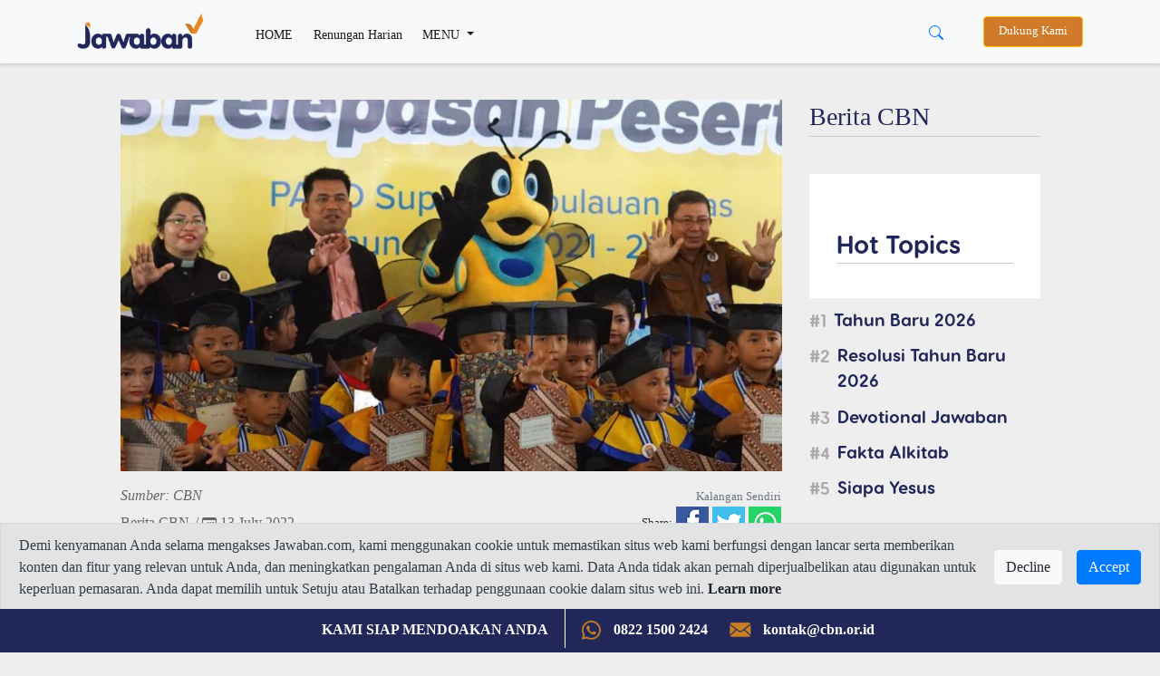

--- FILE ---
content_type: text/html; charset=UTF-8
request_url: https://www.jawaban.com/read/article/id/2022/07/13/524/220713160649/puji_tuhananak-anak_angkatan_pertama_paud_super5_sudah_lulus
body_size: 13588
content:
<!DOCTYPE html>
<html>
    <head>
		
		<meta charset="utf-8">
        <meta http-equiv="X-UA-Compatible" content="IE=edge,chrome=1">
		<!-- Request ke link website lain (alkitab.sabda) -->
		<meta http-equiv="Content-Security-Policy" content="upgrade-insecure-requests" />
		<!-- -->
		<link rel="icon" href="https://www.jawaban.com/assets/img/icon_new_2020.jpeg">
		<link href="https://www.jawaban.com/manifest.webmanifest" rel="manifest">
		
        <script type="text/javascript">
            var _gaq = _gaq || [];
            _gaq.push(['_setAccount', 'UA-15921794-1']);
            _gaq.push(['_setDomainName', '.jawaban.com']);
            _gaq.push(['_trackPageview']);

            (function () {
                var ga = document.createElement('script');
                ga.type = 'text/javascript';
                ga.async = true;
                ga.src = ('https:' == document.location.protocol ? 'https://ssl' : 'http://www') + '.google-analytics.com/ga.js';
                var s = document.getElementsByTagName('script')[0];
                s.parentNode.insertBefore(ga, s);
            })();
        </script>
		
		<!-- Google tag (gtag.js) G4!-->
		<script async src="https://www.googletagmanager.com/gtag/js?id=G-JWLX3XJJ03"></script>
		<script>
		  window.dataLayer = window.dataLayer || [];
		  function gtag(){dataLayer.push(arguments);}
		  gtag('js', new Date());

		  gtag('config', 'G-JWLX3XJJ03');
		</script>
		<title>Puji Tuhan! Anak-anak Angkatan Pertama PAUD Super5 Sudah Lulus!</title><meta charset ="UTF-8"  /><meta name ="title" content ="Puji Tuhan! Anak-anak Angkatan Pertama PAUD Super5 Sudah Lulus!"  /><meta name ="author" content ="CBN Indonesia 2014 - Jawaban.com"  /><meta name ="description" content ="Anak-anak angkatan pertama Paud Super5 sudah lulus. Simak acara lengkapnya di Nias, Sumatera Utara."  /><meta name ="keywords" content ="cahaya bagi negeri, cbn, cbn indonesia, super5, paud, tk, taman kanak-kanak, sekolah, super5 lulus, graduation, graduation super5"  /><meta name ="viewport" content ="width=device-width, initial-scale=1.0"  /><meta name ="google-site-verification" content ="AF-dH9ywMjhQbdY01H0_JUrAxBujcYcKPkCd_eyVxTQ"  /><meta name ="msvalidate.01" content ="074D103AE5415A27F65E3D91ADEAE7C0"  /><meta name ="alexaVerifyID" content ="I523K-RyUCkKfvkjLS5ASjfuGNY"  /><meta property ="fb:app_id" content ="850065118431042"  /><meta property ="og:title" content ="Puji Tuhan! Anak-anak Angkatan Pertama PAUD Super5 Sudah Lulus!"  /><meta property ="og:site_name" content ="jawaban.com"  /><meta property ="og:type" content ="article"  /><meta property ="og:url" content ="https://www.jawaban.com/read/article/id/2022/07/13/524/220713160649/puji_tuhananak-anak_angkatan_pertama_paud_super5_sudah_lulus"  /><meta property ="og:description" content ="Anak-anak angkatan pertama Paud Super5 sudah lulus. Simak acara lengkapnya di Nias, Sumatera Utara."  /><meta property ="og:image" content ="https://www.jawaban.com/assets/uploads/contasia_christie/images/main/220718112002.jpg"  /><meta property ="og:locale" content ="en_US"  /><meta itemprop ="name" content ="Puji Tuhan! Anak-anak Angkatan Pertama PAUD Super5 Sudah Lulus!"  /><meta itemprop ="description" content ="Anak-anak angkatan pertama Paud Super5 sudah lulus. Simak acara lengkapnya di Nias, Sumatera Utara."  /><meta itemprop ="image" content ="https://www.jawaban.com/assets/uploads/contasia_christie/images/main/220718112002.jpg"  />		
		
		
        <meta name="viewport" content="width=device-width, initial-scale=1.0" />
        <link rel="stylesheet" href="https://www.jawaban.com/assets/desing2020/css/bootstrap.min.css">
        <link rel="stylesheet" href="https://www.jawaban.com/assets/desing2020/css/stylee.css"/>
        <link rel="stylesheet" href="https://www.jawaban.com/assets/css/circlebtnfix.css"/>
		 
		<script data-ad-client="ca-pub-6426495252404498" async src="https://pagead2.googlesyndication.com/pagead/js/adsbygoogle.js"></script>
		<!-- Facebook Pixel Code -->
        <script>
            !function (f, b, e, v, n, t, s) {
                if (f.fbq)
                    return;
                n = f.fbq = function () {
                    n.callMethod ? n.callMethod.apply(n, arguments) : n.queue.push(arguments)
                };
                if (!f._fbq)
                    f._fbq = n;
                n.push = n;
                n.loaded = !0;
                n.version = '2.0';
                n.queue = [];
                t = b.createElement(e);
                t.async = !0;
                t.src = v;
                s = b.getElementsByTagName(e)[0];
                s.parentNode.insertBefore(t, s)
            }(window, document, 'script', 'https://connect.facebook.net/en_US/fbevents.js');
            fbq('init', '371404726793267');
            fbq('track', 'PageView');
        </script>
		<noscript>
			<img height="1" width="1" src="https://www.facebook.com/tr?id=371404726793267&ev=PageView&noscript=1"/>
		</noscript>
		<!-- End Facebook Pixel Code -->
		<link rel="image_src" href="https://www.jawaban.com/assets/uploads/contasia_christie/images/main/220718112002.jpg" />
		<!-- Start of cbnindonesia Zendesk Widget script -->
		<script id="ze-snippet" src="https://static.zdassets.com/ekr/snippet.js?key=25becf65-f494-43a9-8b70-015ef3bb126d"></script>
		<!-- End of cbnindonesia Zendesk Widget script -->

		<style>
		.MsoNormal > img {
			max-width: 100%;
			height: auto; }
            .jc {
                display: -webkit-box;
                display: flex;
                overflow-x: scroll;
                -webkit-box-pack: justify;
                justify-content: space-between;
                scrollbar-width: none;
                -ms-overflow-style: none;
                -webkit-overflow-scrolling: touch;
                margin: 0 -20px;
            }
            .jc__header {
                display: -webkit-box;
                display: flex;
                -webkit-box-align: center;
                align-items: center;
                width: 100%;
            }
            .jc__headline {
                -webkit-box-flex: 1;
                flex: 1;
            }
            .jc__item {
                -webkit-box-flex: 1;
                flex-grow: 1;
                flex-shrink: 0;
                flex-basis: calc(100% / 4 - (10px * 2) - (20px / 4));
                margin: 10px;
                display: -webkit-box;
                display: flex;
                border-radius: 10px;
                -webkit-box-pack: center;
                justify-content: center;
                -webkit-box-align: center;
                align-items: center;
                -webkit-box-orient: vertical;
                -webkit-box-direction: normal;
                flex-direction: column;
                position: relative;
                -webkit-user-select: none;
                -moz-user-select: none;
                -ms-user-select: none;
                user-select: none;
            }
            .jc__item.jc__item3 {
                flex-basis: calc(100% / 3 - (10px * 2) - (20px / 3));                
            }
            @media only screen and (max-width: 990px) {
                .jc__item {
                    flex-basis: calc(100% / 1.1 - (10px * 1.1) - (20px / 1.1));
					margin: 5px 10px 5px 0px;
					-webkit-box-pack: start;
					justify-content: start;
					-webkit-box-align: start;
					align-items: start;
                }
				.jc__arrows { display: none }
            }
            .jc__item:last-child:after {
                content: "";
                display: block;
                position: absolute;
                width: 10px;
                height: 1px;
                right: calc(10px * 2 * -1);
            }
            .jc__item__description {
                z-index: 1;
                align-self: flex-start;
				border-radius: 0 0 10px 10px;
				width: 100%;
				background: #fff;
            }
            h2.jc__item__title {
                padding: 10px 10px 0;
                color: #333;
                font-size: 0.9rem;
                min-height: 62px;
            }
            h4.jc__item__subtitle {
                font-size: 0.8rem;
                color: #999;
                margin-bottom: 0;
                padding: 0 10px 10px;
            }
            .jc__item__image__wrapper {
                position: relative;
                width: 100%;
            }
            .jc__item__image {
                pointer-events: none;
                width: 100%;
                border-radius: 10px 10px 0 0;
                -o-object-fit: cover;
                object-fit: cover;
            }
            
            .img-responsive {
                pointer-events: none;
                width: 100%;
                border-radius: 10px 10px 0 0;
                -o-object-fit: cover;
                object-fit: cover;
            }
            
            @media only screen and (min-width: 990px) {
                .jc__wrapper {
                    overflow: hidden;
                }
            }
            @media (hover: none) and (pointer: coarse) {
                .jc__wrapper .jc__arrows {
                    display: none;
                }
                .jc__wrapper .jc__item {
                    -webkit-box-flex: 1;
                    flex: 1 0 calc(23% - 10px * 2);
                }
            }
            @media only screen and (hover: none) and (pointer: coarse) and (max-width: 990px) {
                .jc__wrapper .jc__item {
                    -webkit-box-flex: 1;
                    flex: 1 0 calc(90% - 10px);
                }
            }
			.jplay {
				left: 42%;
				position: absolute;
				margin-top: 19%; }
				
			@media (max-width: 768px) {
				.jc__item {}
				h2.jc__item__title {
					min-height: 62px;
					font-size: 0.9rem; }
				.h1, h1 {
					font-size: 1.5rem; }
				.programs {
					padding: 0; }
				.navbar-expand-lg .navbar-nav .nav-link, .dropdown-item {
					padding-bottom: 10px; padding-top: 10px; }
				.navbar-collapse { margin-top: 10px; }
				.jplay {
					width: 20%; }
				.detail .col-md-8 {margin-top:0}
				.jc.jcmain {
					display: block; }
				.jc.jcmain .jc__item__description {
					margin-bottom: 10px; }
				.jc.jcmain .jc__item__description h2.jc__item__title {
					font-size: 1rem;
					min-height: 50px; }
				.navbar.navbar-expand-lg.navbar-light.bg-light {position: fixed;width: 100%;}
				.d-block.d-sm-none.p-2 .row {margin-top: 62px}

			}

            .jc__arrows {
                align-self: center;
            }
            .jc__arrows .arrow:before {
                content: '';
                display: inline-block;
                vertical-align: middle;
                content: "";
                background: url("[data-uri]");
                background-size: contain;
                -webkit-filter: brightness(1);
                filter: brightness(1);
                width: 18px;
                height: 12px;
                cursor: pointer;
            }
            .jc__arrows .arrow.disabled:before {
                -webkit-filter: brightness(4);
                filter: brightness(4);
            }
            .jc__arrows .arrow.disabled {
                display: none;
                z-index: 1;
            }
            .jc__arrows .arrow.arrow-next,
            .jc__arrows .arrow.arrow-prev {
                box-shadow: 0 0 3px rgba(0,0,0,0.9);
                margin-left: -40px;
                background: #fff;
                border-radius: 50%;
                padding: 10px 13px;
                position: absolute;
                margin-top: 100px;
                z-index: 1300002;
            }
            .jc__arrows .arrow.arrow-prev {
                margin-left: -1115px;
            }
            .jc__arrows .arrow.arrow-prev.arrow-prev2 {
                margin-left: -826px;
            }
            .jc__arrows .arrow.arrow-prev:before {
                -webkit-transform: rotate(90deg);
                transform: rotate(90deg);
                z-index: 123231;
            }
            .jc__arrows .arrow.arrow-next:before {
                -webkit-transform: rotate(-90deg);
                transform: rotate(-90deg);
                z-index: 123231;
            }
            .jc__arrow_right,
            .jc__arrow_left {
                background: linear-gradient(90deg, transparent 0, #f1f1f1);
                width: 80px;
                height: 220px;
                cursor: pointer;
                margin-top: -90px;
                margin-left: -45px;
                position: absolute;
                z-index: 1001;
            }
            .jc__arrow_left {
                background: linear-gradient(270deg, transparent 0, #f1f1f1);
                margin-left: -15px;
            }
			.writer {margin-top:30px}
			.writer img {border-radius:50%;width:48px}
			.writer h5 {font-size:1rem;font-weight:normal;}
			.writer h5 span {font-size: 0.9rem}
			.detail > div > .col-md-8 > img {width:100%}
			.navbar-expand-lg .navbar-nav .nav-link.btn-warning, .nav-link.btn-warning {
				padding-top: 0.4rem;padding-bottom: 0.4rem;background-color: #d07a2a;color: #fff;margin-left:15px;}
			.navbar-sahabat24 a {padding: 0.5rem}
			.navbar-expand-lg .navbar-nav .nav-link,
			.dropdown-item {font-size: 0.9rem;}
			@media (min-width: 992px) {
			  .animate {
				animation-duration: 0.3s;
				-webkit-animation-duration: 0.3s;
				animation-fill-mode: both;
				-webkit-animation-fill-mode: both;
			  }
			}

			@keyframes slideIn {
			  0% {
				transform: translateY(1rem);
				opacity: 0;
			  }
			  100% {
				transform:translateY(0rem);
				opacity: 1;
			  }
			  0% {
				transform: translateY(1rem);
				opacity: 0;
			  }
			}

			@-webkit-keyframes slideIn {
			  0% {
				-webkit-transform: transform;
				-webkit-opacity: 0;
			  }
			  100% {
				-webkit-transform: translateY(0);
				-webkit-opacity: 1;
			  }
			  0% {
				-webkit-transform: translateY(1rem);
				-webkit-opacity: 0;
			  }
			}

			.slideIn {
			  -webkit-animation-name: slideIn;
			  animation-name: slideIn;
			  margin: .5rem 0 0;
			}
			.MsoNormal{background:transparent!important;}
			ol.hstag {
                list-style: none;
                counter-reset: my-awesome-counter;
                display: flex;
                flex-wrap: wrap;
                margin: 10px 0 0;
                padding: 0;
            }
            ol.hstag li {
                counter-increment: my-awesome-counter;
                display: flex;
                width: 100%;
                font-size: 1.2rem;
                margin-bottom: 0.7rem;
            }
            ol.hstag li a {
                font-family: 'header';
            }
            ol.hstag li::before {
                content: "#" counter(my-awesome-counter);
                font-weight: normal;
                font-size: 1.2rem;
                color: #aaa;
                margin-top: 5px;
                margin-right: 0.5rem;
                font-family: 'header';
                line-height: 1;
            }
			.subt {background:#2c2c2c}
			.arc-col.arc-col-s h2{padding: 8px 10px 0;font-size: 1rem;}
			#modalOverlay {
				position: fixed;
				top: 0;
				left: 0;
				background: rgba(0, 0, 0, 0.5);
				z-index: 99999;
				height: 100%;
				width: 100%;
			}
			.modalPopup {
				position: absolute;
				top: 35%;
				left: 50%;
				transform: translate(-50%, -50%);
				width: 30%;
				padding: 0 0 15px;
				-webkit-box-shadow: 0 2px 10px 3px rgba(0,0,0,.2);
				-moz-box-shadow: 0 2px 10px 3px rgba(0,0,0,.2);
				box-shadow: 0 2px 10px 3px rgba(0,0,0,.2);
			}
			.modalContent {margin: 1rem 1rem 0rem;}
			@media (max-width: 768px) {
				.modalPopup {
					width: 100%;
					top: 50%;
				}
			}
			.modalContent a {display:block}
			.detail .jc__wrapper{padding:30px;background:#fff}
			.list-group-item {
				padding: 5px;
				background-color: transparent;
				border: none;
			}
			.jc22__item__description {
				width: 100%;
				border-radius: 0 0 10px 10px;
				padding: 10px 20px;
				background: #22275a }
			.jc22__item__description h2{
				color: #ffffff; }
			.jc22__item__description h4 {
				padding: 0 0 10px;
				font-size: 0.9rem;
				display: inline-block;
				color: rgba(255,255,255,0.8); }
			.jc22_date h4 {font-size: 0.9rem;color:#22275a;margin-top: 10px;}
			.jc22__item__description h2 {
				font-size: 1.4rem; }
			.list-group-item {
				padding: 10px 5px 0; }
			.jc__tgl {background:#e88a23;padding:2px 10px;color:#fff;font-size:1.2rem;margin:5px 0;display:inline-block}
			.jc22_top {margin-top:10px}
			.jc22_top h2 {font-size:1.4rem}
			.jc22_top img {margin-bottom:20px;border-radius:10px}
			.jc22_top h5 {font-size:3rem;text-align:center;color:#e88a23}
			.row.programs {height: 220px;overflow-y: scroll;}
			.kata-alkitab {height: 440px;overflow-y: scroll;}
			.jc__boxx table {height:140px}
			.jc__boxx h2 {font-size:1.2rem;}
			.jc__boxx2 h2, .kata-alkitab h2 {font-size:0.9rem;}
			a:hover .jc22_date{text-decoration:none}
			.dropdown-divider {margin: 0.2rem 0;}
			@media (max-width: 768px) {
			.jc__boxx table {height:80px}
			.jc22_top h2, .jc__boxx h2 {font-size:1rem;}
			.jc__item p, .jc22_top p, .jc__boxx .jc22_date h4 {font-size: 0.8rem;}
			.jc22_top h5 {font-size: 2rem;}
			.jc__boxx2 {padding-left: 1rem;padding-right: 1rem}
			}
			.megamenu-li {position: static;}
			.container-megamenu{background:#fff;padding:0 30px 20px}
			.container-megamenu h5{margin-top:20px}
			.megamenu {position: absolute;background:transparent;width: 100%;margin:auto;padding: 0;}
			.navbar-expand-lg .navbar-nav .nav-link.btn-warning, .nav-link.btn-warning{font-size: 0.8rem}
			.subs-blue{background: #ddc;padding: 5px 25px 5px 40px;margin-top: 30px;}
			.alert-cookie-policy{
			  display: block;
			  border-radius: 0;
			  position: fixed;
			  bottom:45px;
			  top:auto;
			  left:0;
			  right: 0;
			  z-index: 999;
			}
			.alert-cookie-policy .alert{
			  border-radius: 0;
			}

			/*
			@media (min-width: 576px) { 
			}
			*/
			@media (max-width: 768px) { 
			.alert-cookie-policy{
			display: none;}
			}

        </style>
         <link href="https://alkitab.sabda.org/api/ayatizer/ayatizer.css" rel="stylesheet">
	
    </head>
    <body>
        <script id="mcjs">!function(c,h,i,m,p){m=c.createElement(h),p=c.getElementsByTagName(h)[0],m.async=1,m.src=i,p.parentNode.insertBefore(m,p)}(document,"script","https://chimpstatic.com/mcjs-connected/js/users/9e97685e94ec4956d89a2b6e7/25f1788fdbef1e750f69bbbd9.js");</script>

<nav class="navbar navbar-expand-lg navbar-light bg-light">
    <div class="container">
        <a class="navbar-brand" href="https://www.jawaban.com/">
            <img src="https://www.jawaban.com/assets/img/logos-jawaban20.png" alt="" />
        </a>
		<div class="d-block d-sm-none">
			<button type="button" class="btn btn-link" data-toggle="dropdown" aria-haspopup="true" aria-expanded="false" style="margin-right: -25px;">
				<svg width="1em" height="1em" viewBox="0 0 16 16" class="bi bi-search" fill="currentColor" xmlns="http://www.w3.org/2000/svg">
					<path fill-rule="evenodd" d="M10.442 10.442a1 1 0 0 1 1.415 0l3.85 3.85a1 1 0 0 1-1.414 1.415l-3.85-3.85a1 1 0 0 1 0-1.415z"/>
					<path fill-rule="evenodd" d="M6.5 12a5.5 5.5 0 1 0 0-11 5.5 5.5 0 0 0 0 11zM13 6.5a6.5 6.5 0 1 1-13 0 6.5 6.5 0 0 1 13 0z"/>
				</svg>
			</button>
		    <div class="dropdown-menu dropdown-menu-right mt-0 animate slideIn" style="min-width:100%;">
			  <form class="px-2 py-0" method='POST' action='https://www.jawaban.com/search/word.html'>
				<div class="form-group m-0">
				  <input type="text" name='txt_search' class="form-control" id="" placeholder="Cari disini...">
				</div>
				<!--<button type="submit" class="btn btn-primary">Sign in</button>-->
			  </form>
			</div>
		</div>
        <button class="navbar-toggler" type="button" data-toggle="collapse" data-target="#navbarSupportedContent" aria-controls="navbarSupportedContent" aria-expanded="false" aria-label="Toggle navigation">
            <span class="navbar-toggler-icon"></span>
        </button>
		<div class="collapse navbar-collapse" id="navbarSupportedContent">
	<ul class="navbar-nav mr-auto">
		<li class="nav-item active">
			<a class="nav-link pt-2" href="https://www.jawaban.com/">HOME <span class="sr-only">(current)</span></a>
		</li>
		<li class="nav-item active">
			<a class="nav-link pt-2" href="https://www.jawaban.com/archive/id/63/Devotional.html">Renungan Harian</a>
		</li>
		<li class="nav-item dropdown megamenu-li">
			<a class="nav-link pt-2 dropdown-toggle" href="" id="dropdown01" role="button" data-toggle="dropdown" aria-haspopup="true" aria-expanded="false">
				MENU
			</a>
		    <div class="dropdown-menu megamenu" aria-labelledby="dropdown01">
				<div class="container container-megamenu">
					<div class="row">
					 <div class="col-6 col-md-3">
					  <h5>SPIRITUALITY</h5>
						<a class="dropdown-item" href="https://www.jawaban.com/archive/id/518/Fakta_Alkitab.html">Fakta Alkitab</a>
						<a class="dropdown-item" href="https://www.jawaban.com/archive/id/58/Kata_Alkitab.html">Kata Alkitab</a>
						<a class="dropdown-item" href="https://www.jawaban.com/archive/id/63/Devotional.html">Devotional</a>
						<div class="dropdown-divider"></div>
						<a class="dropdown-item" href="https://www.jawaban.com/archive/id/1/SPIRITUALITY.html">View all</a>
					 </div>
					 <div class="col-6 col-md-3">
					  <h5>TRUE STORY</h5>
						<a class="dropdown-item" href="https://www.jawaban.com/archive/id/521/Family.html">Family</a>
						<a class="dropdown-item" href="https://www.jawaban.com/archive/id/523/Milenial.html">Milenial</a>
						<a class="dropdown-item" href="https://www.jawaban.com/archive/id/522/Youth.html">Youth</a>
						<div class="dropdown-divider"></div>
						<a class="dropdown-item" href="https://www.jawaban.com/archive/id/9/TRUE_STORY.html">View all</a>
					 </div>
					 <div class="col-6 col-md-3">
					  <h5>LIFESTYLE</h5>
						<a class="dropdown-item" href="https://www.jawaban.com/archive/id/2/Relationship.html">Relationship</a>
						<a class="dropdown-item" href="https://www.jawaban.com/archive/id/10/Health.html">Health</a>
						<a class="dropdown-item" href="https://www.jawaban.com/archive/id/3/Finance.html">Finance</a>
						<div class="dropdown-divider"></div>
						<a class="dropdown-item" href="https://www.jawaban.com/archive/id/5/LIFESYLE.html">View all</a>
						</div>
					 <div class="col-6 col-md-3">
						<h5>NEWS</h5>
						<a class="dropdown-item" href="https://www.jawaban.com/archive/id/524/Berita-CBN.html">Berita CBN</a>
						<a class="dropdown-item" href="https://www.jawaban.com/archive/id/4/NEWS.html">News</a>
						<a class="dropdown-item" href="https://www.jawaban.com/job">Career</a>
						<a class="dropdown-item" href="https://www.jawaban.com/resources">Topic</a>
					 </div>
					</div>
			    </div>
		    </div>
		</li>
		<!--<li class="nav-item d-none d-sm-block">
			<a class="nav-link btn btn-warning" target="_blank" href="https://donasi.jawaban.com/?utm_code=Markom-DM1">Dukung Kami</a>
		</li>-->
	</ul>
	
	<div class="btn-group mr-3 d-none d-sm-block">
	  <button type="button" class="btn btn-link" data-toggle="dropdown" aria-haspopup="true" aria-expanded="false">
		<svg width="1em" height="1em" viewBox="0 0 16 16" class="bi bi-search" fill="currentColor" xmlns="http://www.w3.org/2000/svg">
		  <path fill-rule="evenodd" d="M10.442 10.442a1 1 0 0 1 1.415 0l3.85 3.85a1 1 0 0 1-1.414 1.415l-3.85-3.85a1 1 0 0 1 0-1.415z"/>
		  <path fill-rule="evenodd" d="M6.5 12a5.5 5.5 0 1 0 0-11 5.5 5.5 0 0 0 0 11zM13 6.5a6.5 6.5 0 1 1-13 0 6.5 6.5 0 0 1 13 0z"/>
		</svg>
	  </button>
	  <div class="dropdown-menu dropdown-menu-right animate slideIn" style="min-width:13rem;">
		  <form class="px-2 py-0" method='POST' action='https://www.jawaban.com/search/word.html'>
			<div class="form-group m-0">
			  <input type="text" name='txt_search' class="form-control" id="" placeholder="Cari disini...">
			</div>
			<!--<button type="submit" class="btn btn-primary">Sign in</button>-->
		  </form>
		</div>
	</div>
	<!--<div class="dropdown d-none d-sm-block">
		<a class="nav-link btn btn-warning" target="_blank" style="background:#22275a" href="https://cbn.jawaban.com">Login Mitra</a>
	</div>-->
	<div class="dropdown d-none d-sm-block">
		<a class="nav-link btn btn-warning" target="_blank" href="https://donasi.jawaban.com/?utm_code=WEB-DONATION-JCOM">Dukung Kami</a>
		<!--<a class="nav-link btn btn-warning" target="_blank" style="background:#22275a" href="https://www.jawaban.com/kontributor">Jadi Kontributor</a>-->
	</div>
	
	<!--<div class="dropdown d-none d-sm-block">
		<button class="btn btn-sm btn-secondary dropdown-toggle" type="button" id="dropdownMenuButton" data-toggle="dropdown" aria-haspopup="true" aria-expanded="false">
			<svg width="1.5em" height="2em" viewBox="0 0 16 16" class="bi bi-file-person" fill="currentColor" xmlns="http://www.w3.org/2000/svg">
			<path fill-rule="evenodd" d="M4 1h8a2 2 0 0 1 2 2v10a2 2 0 0 1-2 2H4a2 2 0 0 1-2-2V3a2 2 0 0 1 2-2zm0 1a1 1 0 0 0-1 1v10a1 1 0 0 0 1 1h8a1 1 0 0 0 1-1V3a1 1 0 0 0-1-1H4z"/>
			<path d="M13.784 14c-.497-1.27-1.988-3-5.784-3s-5.287 1.73-5.784 3h11.568z"/>
			<path fill-rule="evenodd" d="M8 10a3 3 0 1 0 0-6 3 3 0 0 0 0 6z"/>
			</svg> Login
		</button>
		<div class="dropdown-menu dropdown-menu-right animate slideIn">
		  <form class="px-3 py-3" method='POST' action='https://www.jawaban.com/login.html'>
			<div class="form-group">
			  <label for="exampleDropdownFormEmail1">JC ID</label>
			  <input type="text" name='txt_username' class="form-control" id="exampleDropdownFormEmail1" placeholder="JC ID">
			</div>
			<div class="form-group">
			  <label for="exampleDropdownFormPassword1">Password</label>
			  <input type="password" name='txt_pass' class="form-control" id="exampleDropdownFormPassword1" placeholder="Password">
			</div>
			
			<button type="submit" name='sbm' class="btn btn-primary">Sign in</button>
		  </form>
		  <div class="dropdown-divider"></div>
		  <a class="dropdown-item" href="https://www.jawaban.com/register.html">New around here? Sign up</a>
		  <a class="dropdown-item" href="https://www.jawaban.com/login/forgot_password.html">Forgot password?</a>
		</div>
	</div>-->
</div>
<script>
$(document).ready(function() {
	$(".megamenu").on("click", function(e) {
		e.stopPropagation();
	});
});
</script>	        
    </div>
</nav>
<div class="d-block d-sm-none p-2 pl-3 pr-3">
	<div class="row">
		<!--<div class="col-6 p-0">
			<a class="nav-link btn btn-warning ml-0 px-0" target="_blank" style="background:#22275a" href="https://cbn.jawaban.com">Login Mitra</a>
		</div>
		<div class="col-4 p-0">
			<a class="nav-link btn btn-warning ml-0 px-0" target="_blank" style="background:#22275a" href="https://www.jawaban.com/kontributor">Jadi Kontributor</a>
		</div>-->
		<div class="col-12 pr-1 pl-1">
			<a class="nav-link btn btn-warning ml-0 px-0" href="https://donasi.jawaban.com/?utm_code=Markom-DM1">Dukung Kami</a>
		</div>
		<!--<div class="col-4 pl-1 pr-1">
			<div class="dropdown">
				<button class="btn btn-sm btn-block btn-secondary dropdown-toggle" type="button" id="dropdownMenuButton" data-toggle="dropdown" aria-haspopup="true" aria-expanded="false">
						<svg width="1.5em" height="2em" viewBox="0 0 16 16" class="bi bi-file-person" fill="currentColor" xmlns="http://www.w3.org/2000/svg">
						<path fill-rule="evenodd" d="M4 1h8a2 2 0 0 1 2 2v10a2 2 0 0 1-2 2H4a2 2 0 0 1-2-2V3a2 2 0 0 1 2-2zm0 1a1 1 0 0 0-1 1v10a1 1 0 0 0 1 1h8a1 1 0 0 0 1-1V3a1 1 0 0 0-1-1H4z"/>
						<path d="M13.784 14c-.497-1.27-1.988-3-5.784-3s-5.287 1.73-5.784 3h11.568z"/>
						<path fill-rule="evenodd" d="M8 10a3 3 0 1 0 0-6 3 3 0 0 0 0 6z"/>
						</svg> Login
				</button>
				<div class="dropdown-menu dropdown-menu-right animate slideIn">
				  <form class="px-3 py-3">
					<div class="form-group">
					  <label for="exampleDropdownFormEmail1">Email address</label>
					  <input type="email" class="form-control" id="exampleDropdownFormEmail1" placeholder="email@example.com">
					</div>
					<div class="form-group">
					  <label for="exampleDropdownFormPassword1">Password</label>
					  <input type="password" class="form-control" id="exampleDropdownFormPassword1" placeholder="Password">
					</div>
					<div class="form-group">
					  <div class="form-check">
						<input type="checkbox" class="form-check-input" id="dropdownCheck">
						<label class="form-check-label" for="dropdownCheck">
						  Remember me
						</label>
					  </div>
					</div>
					<button type="submit" class="btn btn-primary">Sign in</button>
				  </form>
				  <div class="dropdown-divider"></div>
				  <a class="dropdown-item" href="#">New around here? Sign up</a>
				  <a class="dropdown-item" href="#">Forgot password?</a>
				</div>
			</div>
		</div>-->
	</div>
</div>		<script>
  function share(url) {
    window.open(url, "_blank", "toolbar=no, scrollbars=yes, resizable=yes, left=500, width=550, height=350");
}
</script>

<script type="text/javascript" src="//code.jquery.com/jquery-2.1.0.js"></script>
<div class="container detail">
	<div class="row justify-content-center arc-row">
		<div class="col-md-8">
							
							<div>
						
											<img src="https://www.jawaban.com/assets/uploads/contasia_christie/images/main/220718112002.jpg" class="img-fluid" style="width:100%" alt="Puji Tuhan! Anak-anak Angkatan Pertama PAUD Super5 Sudah Lulus!" />
									</div>
			<script>
				$('.covergbrforplayer').on('click', function() {
						var element = $(this);						
						var videoSRC = element.attr('data-videoSRC');
						var iframe = '<iframe width="100%" height="410" src="'+videoSRC+'" frameborder="0" allowfullscreen></iframe>';
						element.html(iframe);
					});
			</script>
			
			<div class="row detail-infi">
				<div class="col-5">
											<span style="font-size:1rem;color:#666"><i>Sumber: CBN</i></span><br/>
						
					<h4><a href="https://www.jawaban.com/archive/id/524/Berita-CBN.html">Berita CBN</a>
					<span style="font-size:1rem;color:#666">/ <svg xmlns="http://www.w3.org/2000/svg" width="16" height="16" fill="currentColor" class="bi bi-calendar3" viewBox="0 0 16 16">
  <path d="M14 0H2a2 2 0 0 0-2 2v12a2 2 0 0 0 2 2h12a2 2 0 0 0 2-2V2a2 2 0 0 0-2-2zM1 3.857C1 3.384 1.448 3 2 3h12c.552 0 1 .384 1 .857v10.286c0 .473-.448.857-1 .857H2c-.552 0-1-.384-1-.857V3.857z"/>
  <path d="M6.5 7a1 1 0 1 0 0-2 1 1 0 0 0 0 2zm3 0a1 1 0 1 0 0-2 1 1 0 0 0 0 2zm3 0a1 1 0 1 0 0-2 1 1 0 0 0 0 2zm-9 3a1 1 0 1 0 0-2 1 1 0 0 0 0 2zm3 0a1 1 0 1 0 0-2 1 1 0 0 0 0 2zm3 0a1 1 0 1 0 0-2 1 1 0 0 0 0 2zm3 0a1 1 0 1 0 0-2 1 1 0 0 0 0 2zm-9 3a1 1 0 1 0 0-2 1 1 0 0 0 0 2zm3 0a1 1 0 1 0 0-2 1 1 0 0 0 0 2zm3 0a1 1 0 1 0 0-2 1 1 0 0 0 0 2z"/>
</svg> 13 July 2022</span></h4>
				</div>
				<div class="col-7 text-right">
					<small class="text-muted">Kalangan Sendiri</small>
<script src="https://d.line-scdn.net/r/web/social-plugin/js/thirdparty/loader.min.js" async="async" defer="defer"></script>
<ul class="list-unstyled" id="shyer">
	<li>
		<small>Share:</small>
		<a href="https://www.facebook.com/sharer/sharer.php?u=https://www.jawaban.com/read/article/id/2022/07/13/524/220713160649/puji_tuhananak-anak_angkatan_pertama_paud_super5_sudah_lulus" target="_blank">
			<img src="https://www.jawaban.com/assets/img/shyer-fb.jpg" />
		</a>
	
		<a href="https://twitter.com/share?text=Puji Tuhan! Anak-anak Angkatan Pertama PAUD Super5 Sudah Lulus!&url=https://www.jawaban.com/read/article/id/2022/07/13/524/220713160649/puji_tuhananak-anak_angkatan_pertama_paud_super5_sudah_lulus" target="_blank">
			<img src="https://www.jawaban.com/assets/img/shyer-tw.jpg" />
		</a>
	
		<!--<a href="https://plus.google.com/share?url=https://www.jawaban.com/read/article/id/2022/07/13/524/220713160649/puji_tuhananak-anak_angkatan_pertama_paud_super5_sudah_lulus" target="_blank">
			<img src="https://www.jawaban.com/assets/img/shyer-g.jpg" />
		</a>-->
				<a href="https://api.whatsapp.com/send/?phone&text=https%3A%2F%2Fwww.jawaban.com%2Fread%2Farticle%2Fid%2F2022%2F07%2F13%2F524%2F220713160649%2Fpuji_tuhananak-anak_angkatan_pertama_paud_super5_sudah_lulus+-+Puji+Tuhan%21+Anak-anak+Angkatan+Pertama+PAUD+Super5+Sudah+Lulus%21" target="_blank">
			<img src="https://www.jawaban.com/assets/img/shyer-wa.jpg" />
		</a>
	</li>		
</ul>
<script>
	$('#shyer').affix({
		offset: {
			top: 90
			, bottom: function () {
				return (this.bottom = $('.footer').outerHeight(true))
			}
		}
	})
</script>				</div>
			</div>
						<h1>Puji Tuhan! Anak-anak Angkatan Pertama PAUD Super5 Sudah Lulus!</h1>
			<div class="row writer">
				<div class="col-9">
					<img src="https://www.jawaban.com/assets/uploads/profile/default_profile.jpg?260116211534" alt=""  />
					<h5>Contasia Christie					<span>Official Writer</span></h5>
				</div>
				<div class="col-3">				
					<div class="pad5 text-right">
						<svg width="1em" height="1em" viewBox="0 0 16 16" class="bi bi-eye" fill="currentColor" xmlns="http://www.w3.org/2000/svg">
							<path fill-rule="evenodd" d="M16 8s-3-5.5-8-5.5S0 8 0 8s3 5.5 8 5.5S16 8 16 8zM1.173 8a13.134 13.134 0 0 0 1.66 2.043C4.12 11.332 5.88 12.5 8 12.5c2.12 0 3.879-1.168 5.168-2.457A13.134 13.134 0 0 0 14.828 8a13.133 13.133 0 0 0-1.66-2.043C11.879 4.668 10.119 3.5 8 3.5c-2.12 0-3.879 1.168-5.168 2.457A13.133 13.133 0 0 0 1.172 8z"/>
							<path fill-rule="evenodd" d="M8 5.5a2.5 2.5 0 1 0 0 5 2.5 2.5 0 0 0 0-5zM4.5 8a3.5 3.5 0 1 1 7 0 3.5 3.5 0 0 1-7 0z"/>
						</svg> 6323					</div>
				</div>                            
			</div>
			
			<p class="MsoNormal">Juni lalu (25-30 Juni 2022), tim Super5 berangkat ke Nias untuk merayakan bersama kelulusan angkatan pertama PAUD Super5. Akhirnya anak-anak angkatan pertama PAUD Super5 ini bisa melanjutkan ke jenjang selanjutnya. Ada yang naik ke TK B ataupun lulus dan siap melanjutkan ke sekolah dasar.</p>
<p class="MsoNormal">Kegiatan ini berlangsung di tiga tempat. Acara <em>graduation</em> pertama berlangsung di BNKP Bawolato pada Senin, 27 Juni 2022. Sebanyak 11 PAUD Super5 hadir, dan diantaranya ada 5 PAUD melakukan wisuda. Acara ini dimeriahkan dengan tari-tarian adat Nias, beribadah bersama, kemudian dilanjutkan dengan prosesi wisuda. Selain dihadiri oleh anak dan guru PAUD Super5, acara ini juga diikuti oleh Kepala Dinas Pendidikan Kabupaten Nias Induk dan para Pendeta Praeses.</p>
<p class="MsoNormal"><img class="img img-responsive" class="img img-responsive" src="https://www.jawaban.com/assets/uploads/contasia_christie/images/main/220713160305.jpg" alt="" width="1024" height="576" /></p>
<p class="MsoNormal">Pada <em>graduation</em> ini, anak-anak berbaris untuk melakukan prosesi wisuda. Anak-anak yang akan di wisuda sudah memakai toga, lengkap dengan topinya. Tali toga mereka saat itu dipindahkan, dan masing-masing anak akan menerima tabung berisi piagam kelulusan serta pin kelulusan dari Super5. Setelah prosesi ini, anak-anak kembali duduk bersama orang tuanya. Sebelum penutupan, Beebot (maskot Super5) masuk membawa tas yang berisi kartu ucapan dan diberikan kepada anak, sebagai tanda kasih orang tua maupun guru kepada anak.&nbsp;</p>
<p class="MsoNormal"><span style="color: #ba372a;"><strong>Baca selanjutnya ---------------&gt;</strong></span></p>			
			<h5 class="jc__headline mt-4" style="color: #22275A">Halaman :</h5>
			<a href="https://www.jawaban.com/read/article/id/2022/07/13/524/220713160649/puji_tuhananak-anak_angkatan_pertama_paud_super5_sudah_lulus//1" class="btn btn-info btn-circle btn-sm" role="button" style="background-color:#FB8F2C;border-color:#FB8F2C"><b>1</b></a><a href="https://www.jawaban.com/read/article/id/2022/07/13/524/220713160649/puji_tuhananak-anak_angkatan_pertama_paud_super5_sudah_lulus//2" class="btn btn-info btn-circle btn-sm ml-2" role="button" style="background-color:#22275A;border-color:#22275A"><b>2</b></a><a href="https://www.jawaban.com/read/article/id/2022/07/13/524/220713160649/puji_tuhananak-anak_angkatan_pertama_paud_super5_sudah_lulus//all" class="btn btn-info btn-sm ml-2" role="button" style="background-color:#22275A;border-color:#22275A">Tampilkan Semua</a>
			<div class="mt-4 keywords" hidden>
													<a href="https://www.jawaban.com/search/word/cahaya+bagi+negeri.html"  class="btn btn-outline-secondary mb-2" target="_blank">
						cahaya bagi negeri					</a>
									<a href="https://www.jawaban.com/search/word/cbn.html"  class="btn btn-outline-secondary mb-2" target="_blank">
						cbn					</a>
									<a href="https://www.jawaban.com/search/word/cbn+indonesia.html"  class="btn btn-outline-secondary mb-2" target="_blank">
						cbn indonesia					</a>
									<a href="https://www.jawaban.com/search/word/super5.html"  class="btn btn-outline-secondary mb-2" target="_blank">
						super5					</a>
									<a href="https://www.jawaban.com/search/word/paud.html"  class="btn btn-outline-secondary mb-2" target="_blank">
						paud					</a>
									<a href="https://www.jawaban.com/search/word/tk.html"  class="btn btn-outline-secondary mb-2" target="_blank">
						tk					</a>
									<a href="https://www.jawaban.com/search/word/taman+kanak-kanak.html"  class="btn btn-outline-secondary mb-2" target="_blank">
						taman kanak-kanak					</a>
									<a href="https://www.jawaban.com/search/word/sekolah.html"  class="btn btn-outline-secondary mb-2" target="_blank">
						sekolah					</a>
									<a href="https://www.jawaban.com/search/word/super5+lulus.html"  class="btn btn-outline-secondary mb-2" target="_blank">
						super5 lulus					</a>
									<a href="https://www.jawaban.com/search/word/graduation.html"  class="btn btn-outline-secondary mb-2" target="_blank">
						graduation					</a>
									<a href="https://www.jawaban.com/search/word/graduation+super5.html"  class="btn btn-outline-secondary mb-2" target="_blank">
						graduation super5					</a>
							</div>
			
			<div class="my-3">
				<a href="https://jawaban.com/bagikankisahmu/" target="_blank"><img src="https://www.jawaban.com/assets/img/Devotional.jpg" alt="" class="img-fluid mt-4" /></a>
			</div>
			
			<script>(function (d, s, id) {
        var js, fjs = d.getElementsByTagName(s)[0];
        if (d.getElementById(id))
            return;
        js = d.createElement(s);
        js.id = id;
        js.src = "//connect.facebook.net/id_ID/sdk.js#xfbml=1&appId=1462860333969761&version=v2.0";
        fjs.parentNode.insertBefore(js, fjs);
    }(document, 'script', 'facebook-jssdk'));
</script>
<div class="panel" id="leave-comment">
    <div class="panel-heading">
        <div class="row">
            <div class="col-12">
                <a href="#">
                    <h3 class="panel-header-text">Leave a Comment</h3>
                </a>
            </div>
        </div>
    </div>
    <div class="panel-body" id="recharge-yoursoul">
        <!--<form role="form">-->
        <div class="row jc-comment-backgorund2">
            <div class="col-lg-12 col-md-12 col-sm-12 col-xs-12">
                <div class="fb-comments" data-href="https://www.jawaban.com/read/article/id/2022/07/13/524/220713160649/" data-numposts="5" data-colorscheme="light"></div>
                <!--<div class="form-group">
                    <textarea class="form-control" rows="3" placeholder="Add your comment.."></textarea>
                </div>
                <div class="checkbox">
                    <label class="col-sm-5">
                        <input type="checkbox"> Also post on Facebook
                    </label>
                    <div class="col-sm-7 text-right">
                        Your Text Here... <button type="submit" class="btn btn-default">Submit</button>
                    </div>
                </div>-->
            </div>
        </div>
        <!--</form>-->
    </div>
</div>

<!--<div id="fb-root"></div>
<script>(function (d, s, id) {
        var js, fjs = d.getElementsByTagName(s)[0];
        if (d.getElementById(id))
            return;
        js = d.createElement(s);
        js.id = id;
        js.src = "//connect.facebook.net/id_ID/sdk.js#xfbml=1&appId=1462860333969761&version=v2.0";
        fjs.parentNode.insertBefore(js, fjs);
    }(document, 'script', 'facebook-jssdk'));
</script>
<div class="panel" id="leave-comment">
    <div class="panel-heading">
        <div class="row">
            <div class="col-lg-8 col-xs-8">
                <a href="#">
                    <h3 class="panel-header-text">Leave a Comment</h3>
                </a>
            </div>
        </div>
    </div>
    <div class="panel-body" id="recharge-yoursoul">
        <div class="fb-comments" data-href="https://www.jawaban.com/read/article/id/2022/07/13/524/220713160649/" data-numposts="5" data-colorscheme="light"></div>
    </div>
</div>-->			
		</div>
		<div class="col-md-3">
			<div class="categoriez">
				<div class="categoriez-sub">
					<h3><a href="https://www.jawaban.com/archive/id/524/Berita_CBN.html">Berita CBN</a></h3>
					<ul>
											</ul>
				</div>
			</div>
			<a href="#" class="countthis" target="_blank" id="#_adv">
				<img src="https://www.jawaban.com/assets/uploads/advertise/" alt="" class="iklan img-fluid mt-4" />
			</a>
			<div class="jc__wrapper">
				<div class="jc__header">
					<h3 class="jc__headline">Hot Topics</h3>
				</div>
			</div>
			<ol class="hstag">
								<li><a href="https://www.jawaban.com/search/word/Tahun Baru 2026" target="_blank">Tahun Baru 2026</a></li>
								<li><a href="https://www.jawaban.com/search/word/Resolusi Tahun Baru 2026" target="_blank">Resolusi Tahun Baru 2026</a></li>
								<li><a href="https://www.jawaban.com/search/word/Devotional Jawaban" target="_blank">Devotional Jawaban</a></li>
								<li><a href="https://www.jawaban.com/search/word/Fakta Alkitab" target="_blank">Fakta Alkitab</a></li>
								<li><a href="https://www.jawaban.com/search/word/Siapa Yesus" target="_blank">Siapa Yesus</a></li>
							</ol>
			<h3>Related Articles</h3>
<div class="row mb-4">
			<div class="col-6 col-md-12">
			<div class="arc-col">
				<a href="https://www.jawaban.com/read/article/id/2026/01/07 15:00:00/524/260107153503/layar_tancap_superbook_hadirkan_sukacita_natal_bagi_anak_korban_banjir_sumatra_dan_aceh"><img src="https://www.jawaban.com/assets/uploads/aprita_ekanaru/images/main/260107152942.png" alt="" class="img-fluid" />
					<h2>Layar Tancap Superbook Hadirkan Sukacita Natal bagi Anak Korban Banjir Sumatra dan Aceh</h2></a>
				<a href="https://www.jawaban.com/archive/id/524/Berita-CBN.html"><h4>Berita CBN</h4></a>
			</div>
		</div>
			<div class="col-6 col-md-12">
			<div class="arc-col">
				<a href="https://www.jawaban.com/read/article/id/2026/01/07 11:10:00/524/260107113721/di_tengah_krisis_bencanacbn_indonesia_salurkan_bantuan_bagi_puluhan_ribu_korban"><img src="https://www.jawaban.com/assets/uploads/lori_mora/images/main/260107113501.png" alt="" class="img-fluid" />
					<h2>Di Tengah Krisis Bencana, CBN Indonesia Salurkan Bantuan bagi Puluhan Ribu Korban</h2></a>
				<a href="https://www.jawaban.com/archive/id/524/Berita-CBN.html"><h4>Berita CBN</h4></a>
			</div>
		</div>
			<div class="col-6 col-md-12">
			<div class="arc-col">
				<a href="https://www.jawaban.com/read/article/id/2025/12/18 16:00:00/524/251218164726/dua_minggu_pascabencana_aceh_dan_sumateracbn-obi_terus_dampingi_masyarakat_terdampak"><img src="https://www.jawaban.com/assets/uploads/jejes12/images/main/251218164651.png" alt="" class="img-fluid" />
					<h2>Dua Minggu Pascabencana Aceh dan Sumatera, CBN-OBI Terus Dampingi Masyarakat Terdampak</h2></a>
				<a href="https://www.jawaban.com/archive/id/524/Berita-CBN.html"><h4>Berita CBN</h4></a>
			</div>
		</div>
			<div class="col-6 col-md-12">
			<div class="arc-col">
				<a href="https://www.jawaban.com/read/article/id/2025/12/16 17:00:00/524/251216171125/retret_hamba_tuhan_di_manokwari_dorong_gereja_bangun_keluarga_yang_berpusat_pada_kristus"><img src="https://www.jawaban.com/assets/uploads/jejes12/images/main/251216171104.png" alt="" class="img-fluid" />
					<h2>Retret Hamba Tuhan di Manokwari Dorong Gereja Bangun Keluarga yang Berpusat pada Kristus</h2></a>
				<a href="https://www.jawaban.com/archive/id/524/Berita-CBN.html"><h4>Berita CBN</h4></a>
			</div>
		</div>
	</div>			
			<img src="https://www.jawaban.com/assets/img/konseling25.jpg" class="img-fluid" alt="" />
			<div class="row ico-row">
				<div class="col-12">
					<div class="p-2" style="background:#fff">
						<a href="https://bit.ly/layanandoawebsite" target="_blank">
							<img src="https://www.jawaban.com/assets/img/konseling_wa.png" class="img-fluid" alt="" />
						</a>
					</div>
					<div class="p-2" style="background:#fff">
						<a href="/cdn-cgi/l/email-protection#a9c2c6c7ddc8c2e9cacbc787c6db87c0cd">
							<img src="https://www.jawaban.com/assets/img/konseling_email.png" class="img-fluid" alt="" />
						</a>
					</div>
					<div class="p-2" style="background:#fff">
						<a href="tel:+628119914240" target="_blank">
							<img src="https://www.jawaban.com/assets/img/konseling_callcenter.png" class="img-fluid" alt="" />
						</a>
					</div>
				</div>	
			</div>	

		</div>
	</div>
</div>

   <script data-cfasync="false" src="/cdn-cgi/scripts/5c5dd728/cloudflare-static/email-decode.min.js"></script><script type="text/javascript">
        const copyListener = (event) => {
		  const range = window.getSelection().getRangeAt(0),
			rangeContents = range.cloneContents(),
			pageLink = `\nBaca artikel Jawaban, \u002A\u0022Puji Tuhan! Anak-anak Angkatan Pertama PAUD Super5 Sudah Lulus!\u0022\u002A selengkapnya: \n${document.location.href}`,
			helper = document.createElement("div");

		  helper.appendChild(rangeContents);

		  event.clipboardData.setData("text/plain", `${helper.innerText}\n${pageLink}`);
		  event.clipboardData.setData("text/html", `${helper.innerHTML}<br>${pageLink}`);
		  event.preventDefault();
		};
		document.addEventListener("copy", copyListener);
    </script>
		<!-- === START ====== -->
		<div id="alertCookiePolicy" class="alert-cookie-policy">
		  <div class="alert alert-secondary mb-0 d-flex align-items-center" role="alert">
			<span class="mr-auto">Demi kenyamanan Anda selama mengakses Jawaban.com, kami menggunakan cookie untuk memastikan situs web kami berfungsi dengan lancar serta memberikan konten dan fitur yang relevan untuk Anda, dan meningkatkan pengalaman Anda di situs web kami. Data Anda tidak akan pernah diperjualbelikan atau digunakan untuk keperluan pemasaran. Anda dapat memilih untuk Setuju atau Batalkan terhadap penggunaan cookie dalam situs web ini.  <a href="https://www.jawaban.com/privacypolicy" target="_blank" class="alert-link">Learn more</a></span>
			<button id="btnDeclineCookiePolicy" class="btn btn-light mr-3" data-dismiss="alert" type="button" aria-label="Close">Decline</button>
			<button id="btnAcceptCookiePolicy" class="btn btn-primary" data-dismiss="alert" type="button" aria-label="Close">Accept</button>
		  </div>  
		</div>        
		<div class="container">
    <div class="row justify-content-center follow">
        <div class="col-6 col-md-3">
            <img src="https://www.jawaban.com/assets/img/logo-cbnj.jpg" class="logo-cbn img-fluid" alt="" />
        </div>
        <div class="col-6 col-md-3">
            <h3>Ikuti Kami</h3>
            <a href="https://twitter.com/Jawaban"><img src="https://www.jawaban.com/assets/desing2020/images/ikuti-tw.png" alt=""/></a>
            <a href="https://www.facebook.com/pages/jawabancom/212273648795958"><img src="https://www.jawaban.com/assets/desing2020/images/ikuti-fb.png" alt=""/></a>
            <a href="https://www.youtube.com/user/cbnindonesia"><img src="https://www.jawaban.com/assets/desing2020/images/ikuti-yt.png" alt=""/></a>
            <a href="https://www.instagram.com/jawabancom/"><img src="https://www.jawaban.com/assets/desing2020/images/ikuti-ig.png" alt=""/></a>
        </div>
		
    </div>
</div>

<footer>
    <div class="container">
        <h3>&COPY;  2023 Jawaban.com - <a href="https://www.jawaban.com/privacypolicy" target="_blank" class="text-white">Privacy Policy</a></h3>
		<!--<center>
			<div class="add-to">
				<button class="add-to-btn">Add to home screen</button>
			</div>
			<hr>	
			
		</center>-->
    </div>
	<!--<button class="button btn-info">Add To Home Screen</button>-->
    <nav class="navbar fixed-bottom navbar-expand-sm navbar-sahabat24">
        <div class="container">
            <div class="collapse navbar-collapse" id="navbarCollapse">
                <ul class="nav-btm">
                    <li class="nav-item active">
                        <a class="nav-link">KAMI SIAP MENDOAKAN ANDA</a>
                    </li>
                    <li class="nav-item">
                        <a class="nav-link" href="https://bit.ly/layanandoawebsite" target="_blank">
                            <img src="https://www.jawaban.com/assets/desing2020/images/ico-2.png" alt="" />
                            0822 1500 2424
                        </a>
                    </li>
                    <li class="nav-item">
                        <a class="nav-link" href="/cdn-cgi/l/email-protection#dcb7b3b2a8bdb79cbfbeb2f2b3aef2b5b8">
                            <img src="https://www.jawaban.com/assets/desing2020/images/ico-1.png" alt="" />
                            <span class="__cf_email__" data-cfemail="6c070302180d072c0f0e0242031e420508">[email&#160;protected]</span>
                        </a>
                    </li>
					
                </ul>
            </div>
        </div>
    </nav>
	<script data-cfasync="false" src="/cdn-cgi/scripts/5c5dd728/cloudflare-static/email-decode.min.js"></script><script type="text/javascript">
	if ('serviceWorker' in navigator) {
	  window.addEventListener('load', function() {
	    navigator.serviceWorker.register('/sw.js').then(function(registration) {
	      // Registration was successful
	      console.log('ServiceWorker registration successful with scope: ', registration.scope);
	    }, function(err) {
	      // registration failed :(
	      console.log('ServiceWorker registration failed: ', err);
	    });
	  });
	}

	let deferredPrompt;
	var div = document.querySelector('.add-to');
	var button = document.querySelector('.add-to-btn');
	div.style.display = 'none';

	window.addEventListener('beforeinstallprompt', (e) => {
	  // Prevent Chrome 67 and earlier from automatically showing the prompt
	  e.preventDefault();
	  // Stash the event so it can be triggered later.
	  deferredPrompt = e;
	  div.style.display = 'block';

	  button.addEventListener('click', (e) => {
	  // hide our user interface that shows our A2HS button
	  div.style.display = 'none';
	  // Show the prompt
	  deferredPrompt.prompt();
	  // Wait for the user to respond to the prompt
	  deferredPrompt.userChoice
	    .then((choiceResult) => {
	      if (choiceResult.outcome === 'accepted') {
	        console.log('User accepted the A2HS prompt');
	      } else {
	        console.log('User dismissed the A2HS prompt');
	      }
	      deferredPrompt = null;
	    });
	});
	});

</script>
</footer>

        <!-- JS, Popper.js, and jQuery -->
        <script src="https://www.jawaban.com/assets/desing2020/js/jquery-3.5.1.slim.min.js"></script>
        <script src="https://www.jawaban.com/assets/desing2020/js/bootstrap.min.js"></script>
        <script src="https://www.jawaban.com/assets/desing2020/js/jquery.min.js"></script>

        <script src="https://www.jawaban.com/assets/desing2020/js/geser.js"></script>
		
		<script>var site_url = 'https://www.jawaban.com/';</script>
		<script src="https://www.jawaban.com/assets/js/counter.js" type="text/javascript"></script>
				<script src="https://alkitab.sabda.org/api/ayatizer/jquery-1.12.4.min.js"></script>
		<script src="https://alkitab.sabda.org/api/ayatizer/jquery-ui.min.js"></script>
		<script src="https://alkitab.sabda.org/api/ayatizer/jquery.cookie.min.js"></script>
		<script src="https://alkitab.sabda.org/api/ayatizer/draggable.min.js"></script>
		<script src="https://alkitab.sabda.org/api/ayatizer/ayatizer.min.js"></script>
				
		<script>
		function cookiesPolicyPrompt(){
		  if (Cookies.get('acceptedCookiesPolicy') !== "yes"){
			//console.log('accepted policy', chk);
			$("#alertCookiePolicy").show(); 
		  }
		  $('#btnAcceptCookiePolicy').on('click',function(){
			//console.log('btn: accept');
			Cookies.set('acceptedCookiesPolicy', 'yes', { expires: 30 });
		  });
		  $('#btnDeclineCookiePolicy').on('click',function(){
			//console.log('btn: decline');
			document.location.href = "https://www.bing.com/search?q=rick+rolled";
		  });
		}

		$( document ).ready(function() {
		  cookiesPolicyPrompt();
		  
		  //-- following not for production ------
		  $('#btnResetCookiePolicy').on('click',function(){
			console.log('btn: reset');
			Cookies.remove('acceptedCookiesPolicy');
			$("#alertCookiePolicy").show();
		  });
		  // ---------------------------
		});
		</script>

<script defer src="https://static.cloudflareinsights.com/beacon.min.js/vcd15cbe7772f49c399c6a5babf22c1241717689176015" integrity="sha512-ZpsOmlRQV6y907TI0dKBHq9Md29nnaEIPlkf84rnaERnq6zvWvPUqr2ft8M1aS28oN72PdrCzSjY4U6VaAw1EQ==" data-cf-beacon='{"version":"2024.11.0","token":"2b75a666f11d458ab78f6aad80925737","r":1,"server_timing":{"name":{"cfCacheStatus":true,"cfEdge":true,"cfExtPri":true,"cfL4":true,"cfOrigin":true,"cfSpeedBrain":true},"location_startswith":null}}' crossorigin="anonymous"></script>
</body>
</html>


--- FILE ---
content_type: text/html; charset=utf-8
request_url: https://www.google.com/recaptcha/api2/aframe
body_size: 265
content:
<!DOCTYPE HTML><html><head><meta http-equiv="content-type" content="text/html; charset=UTF-8"></head><body><script nonce="FI8-3gaqavEBsynXfK00eA">/** Anti-fraud and anti-abuse applications only. See google.com/recaptcha */ try{var clients={'sodar':'https://pagead2.googlesyndication.com/pagead/sodar?'};window.addEventListener("message",function(a){try{if(a.source===window.parent){var b=JSON.parse(a.data);var c=clients[b['id']];if(c){var d=document.createElement('img');d.src=c+b['params']+'&rc='+(localStorage.getItem("rc::a")?sessionStorage.getItem("rc::b"):"");window.document.body.appendChild(d);sessionStorage.setItem("rc::e",parseInt(sessionStorage.getItem("rc::e")||0)+1);localStorage.setItem("rc::h",'1768572957826');}}}catch(b){}});window.parent.postMessage("_grecaptcha_ready", "*");}catch(b){}</script></body></html>